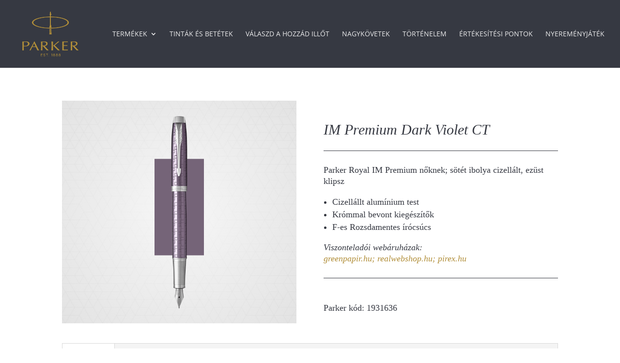

--- FILE ---
content_type: text/css; charset=utf-8
request_url: https://www.parkerpen.hu/wp-content/et-cache/4730/et-core-unified-cpt-deferred-4730.min.css?ver=1767905230
body_size: 711
content:
.et-db #et-boc .et-l .et_pb_section_1.et_pb_section{padding-top:0px}.et-db #et-boc .et-l .et_pb_row_2.et_pb_row{padding-top:0px!important;margin-top:10px!important;padding-top:0px}.et-db #et-boc .et-l .et_pb_row_2,body.et-db #page-container .et-db #et-boc .et-l #et-boc .et-l .et_pb_row_2.et_pb_row,body.et_pb_pagebuilder_layout.single.et-db #page-container #et-boc .et-l #et-boc .et-l .et_pb_row_2.et_pb_row,body.et_pb_pagebuilder_layout.single.et_full_width_page.et-db #page-container #et-boc .et-l .et_pb_row_2.et_pb_row,.et-db #et-boc .et-l .et_pb_row_3,body.et-db #page-container .et-db #et-boc .et-l #et-boc .et-l .et_pb_row_3.et_pb_row,body.et_pb_pagebuilder_layout.single.et-db #page-container #et-boc .et-l #et-boc .et-l .et_pb_row_3.et_pb_row,body.et_pb_pagebuilder_layout.single.et_full_width_page.et-db #page-container #et-boc .et-l .et_pb_row_3.et_pb_row{width:100%}.et-db #et-boc .et-l .et_pb_image_1{background-image:radial-gradient(circle at center,rgba(255,255,255,0.75) 0%,rgba(255,255,255,0.1) 100%),url(https://www.parkerpen.hu/wp-content/uploads/2019/12/hatter_pattern-scaled.jpg);padding-top:30px;padding-bottom:30px;margin-top:0px!important;max-width:100%;text-align:center}.et-db #et-boc .et-l .et_pb_image_1 .et_pb_image_wrap img{max-height:400px;width:auto}.et-db #et-boc .et-l .et_pb_text_3.et_pb_text,.et-db #et-boc .et-l .et_pb_text_4.et_pb_text,.et-db #et-boc .et-l .et_pb_text_5.et_pb_text,.et-db #et-boc .et-l .et_pb_tabs_1.et_pb_tabs .et_pb_tabs_controls li.et_pb_tab_active a{color:#363942!important}.et-db #et-boc .et-l .et_pb_text_3{line-height:1em;font-family:'Times New Roman',Georgia,"Times New Roman",serif;font-style:italic;font-size:30px;line-height:1em;margin-top:45px!important}.et-db #et-boc .et-l .et_pb_divider_2{margin-bottom:6px!important}.et-db #et-boc .et-l .et_pb_divider_2:before,.et-db #et-boc .et-l .et_pb_divider_3:before{border-top-color:#363942}.et-db #et-boc .et-l .et_pb_text_4,.et-db #et-boc .et-l .et_pb_text_5{font-family:'Times New Roman',Georgia,"Times New Roman",serif;font-size:18px}.et-db #et-boc .et-l .et_pb_tabs_1.et_pb_tabs .et_pb_all_tabs .et_pb_tab{font-family:'Times New Roman',Georgia,"Times New Roman",serif;font-size:18px;color:#363942!important}.et-db #et-boc .et-l .et_pb_tabs_1.et_pb_tabs .et_pb_tabs_controls li,.et-db #et-boc .et-l .et_pb_tabs_1.et_pb_tabs .et_pb_tabs_controls li a{font-family:'Times New Roman',Georgia,"Times New Roman",serif;font-style:italic;font-size:18px}.et-db #et-boc .et-l .et_pb_image_1.et_pb_module{margin-left:0px!important;margin-right:auto!important}@media only screen and (max-width:980px){.et-db #et-boc .et-l .et_pb_image_1 .et_pb_image_wrap img{width:auto}}@media only screen and (max-width:767px){.et-db #et-boc .et-l .et_pb_image_1 .et_pb_image_wrap img{width:auto}.et-db #et-boc .et-l .et_pb_text_3{font-size:20px;line-height:1.3em;letter-spacing:0px;margin-top:30px!important}.et-db #et-boc .et-l .et_pb_text_4,.et-db #et-boc .et-l .et_pb_tabs_1.et_pb_tabs .et_pb_all_tabs .et_pb_tab{font-size:16px}.et-db #et-boc .et-l .et_pb_tabs_1.et_pb_tabs .et_pb_tabs_controls li,.et-db #et-boc .et-l .et_pb_tabs_1.et_pb_tabs .et_pb_tabs_controls li a{font-size:17px}}